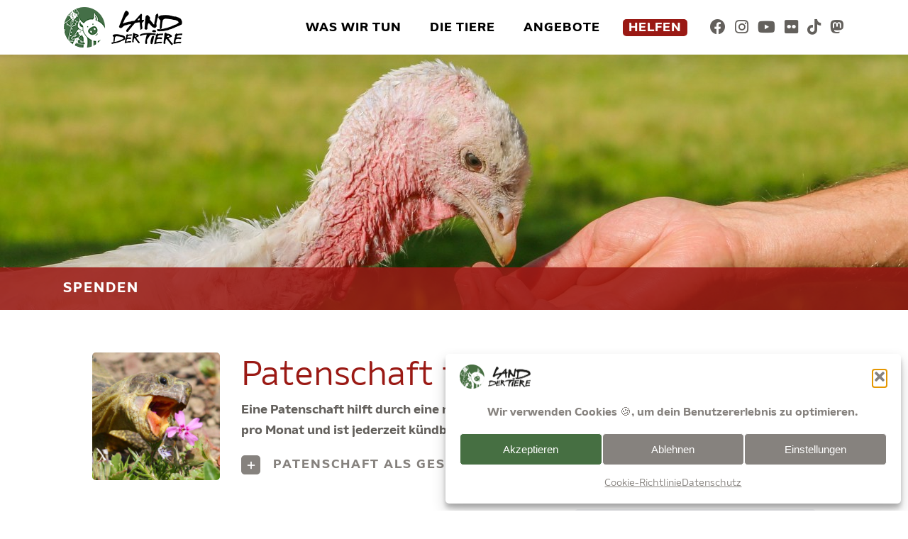

--- FILE ---
content_type: text/css
request_url: https://land-der-tiere.de/wp-content/themes/Avada-Child-Theme/style.css?ver=6.9
body_size: 13969
content:
/*
Theme Name: Avada Child
Description: Child theme for Avada theme
Author: ThemeFusion
Author URI: https://theme-fusion.com
Template: Avada
Version: 1.0.0
Text Domain:  Avada
*/


/* Schrift Import */

@font-face 
{
	font-family: 'Amino-Regular';
	src: url('/wp-content/themes/Avada-Child-Theme/webfonts/33B58A_0_0.eot');
	src: url('/wp-content/themes/Avada-Child-Theme/webfonts/33B58A_0_0.eot?#iefix') format('embedded-opentype'),url('/wp-content/themes/Avada-Child-Theme/webfonts/33B58A_0_0.ttf') format('truetype');
}
@font-face
{
	font-family: 'Amino-Italic';
	src: url('/wp-content/themes/Avada-Child-Theme/webfonts/33B58A_1_0.eot');
	src: url('/wp-content/themes/Avada-Child-Theme/webfonts/33B58A_1_0.eot?#iefix') format('embedded-opentype'),url('/wp-content/themes/Avada-Child-Theme/webfonts/33B58A_1_0.ttf') format('truetype');
}
@font-face 
{
	font-family: 'Amino-Black';
	src: url('/wp-content/themes/Avada-Child-Theme/webfonts/33B58A_2_0.eot');
	src: url('/wp-content/themes/Avada-Child-Theme/webfonts/33B58A_2_0.eot?#iefix') format('embedded-opentype'),url('/wp-content/themes/Avada-Child-Theme/webfonts/33B58A_2_0.ttf') format('truetype');
}
@font-face 
{
	font-family: 'Amino-Bold';
	src: url('/wp-content/themes/Avada-Child-Theme/webfonts/352A65_0_0.eot');
	src: url('/wp-content/themes/Avada-Child-Theme/webfonts/352A65_0_0.eot?#iefix') format('embedded-opentype'),url('/wp-content/themes/Avada-Child-Theme/webfonts/352A65_0_0.ttf') format('truetype');
}
@font-face 
{	
	font-family: 'Amino-BoldItalic';
	src: url('/wp-content/themes/Avada-Child-Theme/webfonts/352A65_1_0.eot');
	src: url('/wp-content/themes/Avada-Child-Theme/webfonts/352A65_1_0.eot?#iefix') format('embedded-opentype'),url('/wp-content/themes/Avada-Child-Theme/webfonts/352A65_1_0.ttf') format('truetype');
}
@font-face 
{
	font-family: 'Amino-BlackItalic';
	src: url('/wp-content/themes/Avada-Child-Theme/webfonts/352A65_2_0.eot');
	src: url('/wp-content/themes/Avada-Child-Theme/webfonts/352A65_2_0.eot?#iefix') format('embedded-opentype'),url('/wp-content/themes/Avada-Child-Theme/webfonts/352A65_2_0.ttf') format('truetype');
}


/*****************************************************************************/
/*                            Textelemente                                   */
/*****************************************************************************/
/* Textfarbe: #86827e  etwas dunkler: #63605c */
/*****************************************************************************/
/* Selektoren:
   https://wiki.selfhtml.org/wiki/CSS/Selektoren/Kombinator/Kindselektor
     + direkter Nachbar: muss unmittelbar folgen
     > Hier wird die Hierarchie beachtet, es muss aber nicht zwingend direkter Nachbar sein.
     . [mit Leerzeichen] muss nur in allen aufgef. Klassen enthalten sein (Reihenfolge egal)
*/
/*****************************************************************************/

h1 {color:#fff;font-size:64px;line-height:80px;font-family: 'Amino-Regular' !important;}
h2 {color:#000;font-size:24px;line-height:36px;font-family: 'Amino-Regular' !important;}
h3 {color:#63605c !important;font-size:24px !important; font-family: 'Amino-Regular' !important;margin:0 0 12px 0 !important;line-height:30px !important;}
h4 {color:#63605c !important;font-size:20px !important; font-family: 'Amino-Regular' !important;margin:0 0 12px 0 !important;line-height:24px !important;}
h5 {}
h6 {}


/* Size 48px */
#about h2, .fourty-eight, .fourty-eight h2, .fourty-eight h3 {font-size:48px !important;}

@media (max-width:450px) {
	#about h2, .fourty-eight h2, .fourty-eight h3 {font-size:36px !important;line-height:48px !important;}
}

/* Size 44px */
.fourty-four, .fourty-four h1, .fourty-four h2, .fourty-four h3 {font-size:44px !important;}

/* Size 24px */
.twenty-four-pixel, .twenty-four-pixel h2 {font-size:24px !important;}

/* Laufweite gesperrt */
p.overline, a.feature-more-link, a.featured-image-more-link, #startseite-recent-posts3 .fusion-column .recent-posts-content p:last-child a::before, a.about-more-link
{
	letter-spacing:2px;
}
.feature-more-link, .featured-image-more-link
{
	text-decoration: none !important;
}

/* Fließtext Size 18px  #86827e etwas dunkler: #63605c */
p
{
	font-family: 'Amino-Regular' !important;
	color:#63605c;
	font-size:18px;
	margin-bottom:12px;
}
.post-content p
{
    margin-top: 0;
    margin-bottom: 10px !important;
 	line-height: 1.66 !important;
}
@media (max-width:567px)
{
	.post-content p { line-height: 1.5 !important;}
	/* Zeilenabstand auf kleinen Geraeten geringer */
}
a 
{
	font-family: 'Amino-Regular' /*!important*/;
	/*text-decoration: none;*/
}
.post-content a
{
	color:#466f42;
	text-decoration: underline;
}
.post-content a:hover
{
	text-decoration: none;
}

/* Amino Regular Items */

.author span.company-name span, .fusion-megamenu-title, .fusion-megamenu-wrapper .fusion-megamenu-submenu .sub-menu a, .fusion-copyright-notice > div {font-family: 'Amino-Regular' !important;}

/* Amino Bold Items */

.about-more-link, a.feature-more-link, a.featured-image-more-link, #startseite-recent-posts3 .fusion-column .recent-posts-content p:last-child a::before, #startseite-recent-posts3 .recent-posts-content h4 a,  
a.about-more-link, a.about-more-link:after, /*#green-button .fusion-button-text,*/ .author span.company-name, .fusion-footer-widget-area h4.widget-title, a.content-button2z span, #wrapper #main .fusion-post-content > .blog-shortcode-post-title, 
.megamenu-custom-container h6
{
    font-family: Amino-Bold !important;
}

/* Slider Revolution Font: Anpassung 09.2021 LK */
.rs-layer {
    font-family: Amino-Bold !important;
    font-weight: 400 !important;
}

#armino-bold p, #armino-bold p > a {font-family: Amino-Bold !important;}
#Amino-Bold p, #Amino-Bold p > a {font-family: Amino-Bold !important;}
.Amino-Bold p, .Amino-Bold p > a {font-family: Amino-Bold !important;}

/* Amino Bold Items FESTGESTELLT */

p.overline {font-family: Amino-Bold !important;}

.Amino-Bold, .Amino-Bold h2, .Amino-Bold h3, .Amino-Bold h4 {font-family: Amino-Bold !important;}
.amino-bold, .amino-bold p, .amino-bold h2, .amino-bold h3, .amino-bold h4 {font-family: Amino-Bold !important;}
.bold-headline, .boldheadline h1, .boldheadline h2, .boldheadline h3, .boldheadline h4, .boldheadline h5, .boldheadline h6 {font-family: Amino-Bold !important;}
.Amino-BoldItalic { font-family: Amino-BoldItalic; }
.Amino-BlackItalic { font-family: Amino-BlackItalic; }
.Amino-Italic, .Amino-Italic p, .Amino-Italic h2, .Amino-Italic h3 { font-family: Amino-Italic !important;}

/* Border Radius */

.color-container, ul.slides li a {border-radius:5px !important;}
.fusion-blog-layout-grid, .fusion-post-grid, .fusion-post-wrapper {border-radius:5px !important;}

/* Farben */

.chromgruen, .chromgruen a, .chromgruen a:hover, .chromgruen h1, .chromgruen h2, .chromgruen h3, .chromgruen h4, .chromgruen h5, .chromgruen h6
{
	color:#466f42 !important;
}
.petrol, .petrol a, .petrol a:hover, .petrol h1, .petrol h2, .petrol h3, .petrol h4, .petrol h5, .petrol h6
{
	color:#007583 !important;
}
.violet, .violet a, .violet a:hover, .violet h1, .violet h2, .violet h3, .violet h4, .violet h5, .violet h6 
{
	color:#601d5a !important;
}
.rubinrot, .rubinrot a, .rubinrot a:hover, .rubinrot h1, .rubinrot h2, .rubinrot h3, .rubinrot h4, .rubinrot h5, .rubinrot h6
{
	color:#9a1914 !important;
}
.enzianblau, .enzianblau a, .enzianblau a:hover, .enzianblau h2, .enzianblau h3, .enzianblau h4, .enzianblau h5, .enzianblau h6
{
	color:#005388 !important;
}

/* link underlines */

.chromgruen a, .petrol a, .violet a, .rubinrot a, .enzianblau a
{
	text-decoration:underline !important;
}
.chromgruen a:hover, .petrol a:hover, .violet a:hover, .rubinrot a:hover, .enzianblau a:hover 
{
	text-decoration:none !important;
}

/* weitere Farbendefinitionen */

.lichtgrau {color:#ece7e2;}
.beigegrau {color:#e2dad3;}
.anthrazit, .anthrazit h2, .anthrazit h3, .anthrazit h4, .anthrazit h5, .anthrazit h6 {color:#86827e !important;}
.white-font, .white-font .fusion-text p, .white-font h1, .white-font h2, .white-font h3, .white-font h4, .white-font h5, .white-font h6 {color:#fff !important;}
.pink, .pink h1, .pink h2, .pink h3, .pink h4, .pink h5, .pink h6 {color:#ee76ab !important;}

.chromgruen-bg, .fusion-button.chromgruen-bg {background-color:#466f42 !important;}
.khaki-bg, .fusion-button.khaki-bg{background-color:#7a7d49 !important;}
.petrol-bg, .fusion-button.petrol-bg {background-color:#007583 !important;}
.lichtgrau-bg, .fusion-button.lichtgrau-bg {background-color:#ece7e2 !important;}
.beige-bg, .fusion-button.beige-bg  {background-color:#e2dad3 !important;}
.enzianblau-bg, .fusion-button.enzianblau-bg {background-color:#005388 !important;}
.pink-bg, .fusion-button.pink-bg {background-color:#ee76ab !important;}
.violet-bg, .fusion-button.violet-bg {background-color:#601d5a !important;}
.rubinrot-bg, .fusion-button.rubinrot-bg {background-color:#9a1914 !important;}

/* Container Margin / Padding Bottom 40/60 */

.padding40 {padding:40px !important;}
.padding60 {padding:60px !important;}
@media (max-width:567px) {
	.padding60, .padding40, .margin60 {padding:30px !important;}
}
.margin60 {margin-bottom:60px !important;}
.color-container {margin-bottom:60px !important;}
@media (min-width:801px) {
	.color-container .fusion-layout-column {margin-bottom:0 !important;}
}

/* fuer Textkasten mit Padding und Hintergrundfarbe (um etwas hervorzuheben) */
.lichtgrau-bg-kasten {
    background-color: #ece7e2 !important;
    padding: 20px 20px 20px 20px !important;
    margin: 10px 0px 10px 0px !important;
    border-radius: 5px !important;
}

/* Spendenseiten-Listenpunkte rechte Seite */
#liste-spendenseite ul
{
	padding:0px 0px 0px 5px !important;margin:0 0 20px 10px !important;list-style-image:url("/wp-content/uploads/2023/11/rubinrechteck2.png");
}
#liste-spendenseite li
{
	margin-top:12px !important;
}
/* Spendenseiten-Listenpunkte "Patenschaft als Geschenk"-Toggle */
#liste-spendenseite-toggle ul
{
	padding:0px 0px 0px 15px !important;margin:0 0 0 10px !important;list-style-image:url("/wp-content/uploads/2023/11/rubinrechteck2.png");
}
#liste-spendenseite-toggle li
{
	margin-top:0px !important;
}


/*****************************************************************************/
/*                                HEADER                                     */
/*****************************************************************************/
.fusion-header
{
	/*height: 119px;*/
}

header.fusion-is-sticky, .fusion-header-sticky-height
{
	/*height:65px !important;*/
	/*border-bottom:5px solid #ece7e2 !important;*/
}

/* sticky-menu-hoehe*/
.fusion-sticky-menu .fusion-menu .menu-item .fusion-bar-highlight
{
	height: 65px;/*!important;*/
	line-height: 65px;
}
/* Untereintraege hohe: */
.fusion-sticky-menu .fusion-menu .menu-item  .sub-menu .menu-item .fusion-bar-highlight
{
	height: 30px; /*!important;*/
	line-height: 30px;/* !important;*/
}

/* Logo zentrieren */
.fusion-logo
{
    margin-top: 10px !important;
}
/* sticky logo ist kleiner, deshalb noch was dazu */
.fusion-sticky-logo
{
	margin-top: 2px !important;
}

	
/* Mobile header */

@media all 
{
    .fusion-mobile-menu-icons a, .fusion-mobile-menu-icons a::after, .fusion-mobile-menu-icons a::before 
	{
       /* color:#466f42 !important;line-height:40px; */
    }
}

/* Navigation Desktop Version */
.fusion-main-menu 
{
    /*float: left !important;*/
    /*margin-left: 0px;*/ /* abstand zwischen logo und menu*/
}


/* Schrifttyp Menue, ausgewaehlt*/
.fusion-body .fusion-main-menu .current-menu-ancestor > a,
.fusion-body .fusion-main-menu .current-menu-item > a,
.fusion-body .fusion-main-menu .current-menu-item:not(.fusion-main-menu-cart) > a:before,
.fusion-body .fusion-main-menu .current-menu-parent > a,
.fusion-body .fusion-main-menu .current_page_item > a 
{
	font-family: Amino-Bold !important;
}

/* Schrifttyp Menue oben Hauptpunkte, nicht ausgewaehlt*/
.fusion-main-menu > ul > li > a, .side-nav li a 
{
	font-family: Amino-Bold !important;  /* Amino-Bold  Amino-Regular  */
	text-transform:uppercase;
}

/* Hintergrundfarbe fuer aktiverte Hauptmenuepunkte: */
.fusion-main-menu > ul > li > a .menu-text
{
	padding-top: 3px  !important;
	padding-bottom: 3px !important;
	padding-left: 8px !important;
	padding-right: 8px; /*!important;*/
	border-radius: 5px !important;
}
.fusion-body .fusion-main-menu .current-menu-ancestor > a .menu-text,
.fusion-main-menu > ul > li > a:hover .menu-text
{
	color: #ffffff; /* weise schrift */
}
.mainmenu-i1.current-menu-ancestor > a .menu-text,
.mainmenu-i1 a:hover .menu-text
{
	background-color: #466f42; /* chromgruen */
}
.mainmenu-i2.current-menu-ancestor > a .menu-text,
.mainmenu-i2 a:hover .menu-text
{
	background-color: #007583; /* petrol */
}
.mainmenu-i3.current-menu-ancestor > a .menu-text,
.mainmenu-i3 a:hover .menu-text
{
	background-color: #601d5a; /* violet */
}
.mainmenu-i4.current-menu-ancestor > a .menu-text,
.mainmenu-i4 a:hover .menu-text
{
	background-color: #9a1914; /* rubinrot */
}

/* schmale farbige Balken ueber den Submenüs: */
.mainmenu-i1 .sub-menu,
.mainmenu-i1 .fusion-megamenu-holder 
{
	border-top: 5px solid #466f42 !important; /* grundfarbe gruen*/
}
.mainmenu-i2 .sub-menu,
.mainmenu-i2 .fusion-megamenu-holder
{
	border-top: 5px solid #007583 !important; /* petrol */
}
.mainmenu-i3 .sub-menu
{
	border-top: 5px solid #601d5a !important; /* violet */
}
.mainmenu-i4 .sub-menu
{
	border-top: 5px solid #9a1914 !important; /* rubinrot */
}
.fusion-mobile-nav-holder .mainmenu-i1 .sub-menu,
.fusion-mobile-nav-holder .mainmenu-i2 .sub-menu,
.fusion-mobile-nav-holder .mainmenu-i3 .sub-menu,
.fusion-mobile-nav-holder .mainmenu-i4 .sub-menu,
.fusion-mobile-nav-holder .mainmenu-i1 .fusion-megamenu-holder,
.fusion-mobile-nav-holder .mainmenu-i2 .fusion-megamenu-holder,
.fusion-mobile-nav-holder .mainmenu-i3 .fusion-megamenu-holder,
.fusion-mobile-nav-holder .mainmenu-i4 .fusion-megamenu-holder
{
	border-top: 0px !important;
}
.fusion-mobile-nav-holder .menu-text
{
	background-color: transparent !important;
}
.fusion-main-menu .sub-menu li:last-child a:hover {
  border-bottom-left-radius: 5px !important;
  border-bottom-right-radius: 5px !important;
}
.avada-menu-highlight-style-bar .fusion-main-menu .sub-menu ul, .avada-menu-highlight-style-bottombar .fusion-main-menu .sub-menu ul {
  border-top-right-radius: 5px !important;
  border-bottom-left-radius: 0px !important;
}
.fusion-main-menu .sub-menu {
	/*border-top: 5px solid #466f42 !important; /* grundfarbe gruen*/
}

@media only screen and (max-width: 1020px) {
	.fusion-mobile-menu-design-modern.fusion-header-v1 .fusion-mobile-nav-holder, .fusion-mobile-menu-design-modern.fusion-header-v2 .fusion-mobile-nav-holder, .fusion-mobile-menu-design-modern.fusion-header-v3 .fusion-mobile-nav-holder, .fusion-mobile-menu-design-modern.fusion-header-v4 .fusion-mobile-nav-holder, .fusion-mobile-menu-design-modern.fusion-header-v5 .fusion-mobile-nav-holder, .fusion-mobile-menu-design-modern.fusion-header-v7 .fusion-mobile-nav-holder 
	{
		padding-top:10px !important;
	}
	.fusion-logo img
	{
		margin-top: 0px ;
	}
}
.fusion-mobile-nav-item a, .fusion-mobile-nav-holder > ul > li.fusion-mobile-nav-item > a 
{
	font-size:18px !important;
	font-family: Amino-Regular;
	line-height:50px;
}

.fusion-mobile-nav-item a 
{
	line-height:50px !important;
}

.fusion-is-sticky .fusion-main-menu > ul > li 
{
    /*padding-right: 25px*/ /*!important*/;
}

.fusion-sticky-shadow
{ 
	box-shadow:  0 10px 20px rgba(0,0,0,.117647) !important;
	/*height: 65px !important;*/
	/*border-bottom:5px solid #ece7e2 !important;*/ 
}

.fusion-mobile-nav-item a {/*border-bottom:1px solid #e2dad3 !important;*/}

.fusion-mobile-menu-text-align-left li.fusion-mobile-nav-item li a:before 
{
    content: "" !important;
    margin-right: 0px !important;
}

.fusion-mobile-menu-text-align-left li.fusion-mobile-nav-item li a span,
.fusion-mobile-menu-text-align-left li.fusion-mobile-nav-item a
{
	font-family: 'Amino-Italic';
}

.fusion-mobile-menu-text-align-left li.fusion-mobile-nav-item li a
{
	background-color:#fff;border-bottom:1px solid #ece7e2 !important;
}

/* fette Schrift für selektierte Untermenüpunkte im mobilen Menü: */
.fusion-mobile-menu-text-align-left > ul > li > ul > .fusion-mobile-current-nav-item  > a,
.fusion-mobile-menu-text-align-left > ul > li > ul > li > ul > .fusion-mobile-current-nav-item  > a > span,
.mainmenu-i1 > ul > .fusion-mobile-current-nav-item  > a span,
.mainmenu-i3 > ul > .fusion-mobile-current-nav-item  > a span,
.mainmenu-i4 > ul > .fusion-mobile-current-nav-item  > a span
{
	font-family: 'Amino-BoldItalic' !important;	
}

.fusion-main-menu .sub-menu ul {top:-5px !important;}
/*.fusion-main-menu .sub-menu, .fusion-main-menu .fusion-megamenu-holder {margin-top:5px !important;}*/

.fusion-mobile-menu-design-modern .fusion-mobile-menu-text-align-left li.fusion-mobile-nav-item li li a {
	padding-left: 75px !important;
    padding-top: 0px !important;
    padding-bottom: 0px !important;
    background-color: #ece7e2;
    border-bottom: 1px solid #e2dad3 !important;
}

.fusion-main-menu .fusion-dropdown-menu .sub-menu li a {border-bottom:none !important;}

.sub-menu {
    border-radius: 0px 0px 5px 5px !important;
}

.fusion-megamenu-icon
{
	color: #63605c;
	padding-right: 0px !important;
	padding-left: 0px !important;
	font-size: 22px !important;
}
.fusion-megamenu-icon a:hover
{
	color: #466f42 !important;
}

.fusion-icon-only-link
{
/*	padding-left: 25px !important;
    padding-right: 10px !important;*/
}

.social_icon_menu_first
{
	padding-left: 8px !important;
    padding-right: 12px !important;
}

.social_icon_menu 
{
 	padding-right: 12px !important;
}
.social_icon_menu .menu-text,
.social_icon_menu_first .menu-text,
.social_icon_menu_last .menu-text
{
	display: none;
}

.fusion-mobile-nav-item.social_icon_menu_last
{
	padding-right: 0px !important;
}

.fusion-mobile-nav-item.social_icon_menu_first,
.fusion-mobile-nav-item.social_icon_menu_last,
.fusion-mobile-nav-item.social_icon_menu 
{
	visibility: hidden;
	height: 0px !important;
}


/*.fusion-is-sticky .fusion-main-menu > ul > li  */
/*.fusion-main-menu > ul > li .fusion-megamenu-icon {padding-right: 5px !important;}*/

/*****************************************************************************/
/*                               MEGA MENU                                   */
/*****************************************************************************/
/*.fusion-main-menu ul li{
	padding-right: 0px !important;
}
.fusion-main-menu ul #menu-item-17 .menu-text
{
padding-right: 20px;
padding-left: 20px;
border-right: 1px solid #000;
}
.fusion-main-menu ul #menu-item-11978 .menu-text
{
padding-right: 20px;
padding-left: 20px;
border-right: 1px solid #000;
}
.fusion-main-menu #menu-item-11980 .menu-text
{
padding-right: 20px;
padding-left: 20px;
border-right: 1px solid #000;
}
.fusion-main-menu #menu-item-20 .menu-text
{
padding-right: 20px;
padding-left: 20px;
border-right: 1px solid #000;
}*/

/*
#menu-item-11978 > a:hover, #menu-item-11978 > a:active, #menu-item-11978.current-menu-ancestor > a {border-color:#007583 !important;}
#menu-item-11978.current-menu-ancestor > a {border-color:#007583 !important;} 
*/

/* Position des gesamten mega-menus: */
.fusion-megamenu-holder
{
	background-color:none !important;
}
.fusion-megamenu-wrapper .fusion-megamenu-submenu 
{
	padding:0 !important;
	border-right:0px solid #fff !important;
}
/*.fusion-megamenu-title {background-color:#fff !important;font-size:18px !important;}*/
.fusion-megamenu-wrapper .fusion-megamenu-submenu .sub-menu a, .fusion-megamenu-title 
{
	padding:7px 20px !important;
}
.fusion-megamenu-wrapper .fusion-megamenu-submenu .sub-menu a {}
.fusion-main-menu .sub-menu li
{
	border-bottom:1px solid #e2dad3 !important;
}
.fusion-main-menu .sub-menu li:last-child
{
	border-bottom:0px !important;
}
.fusion-megamenu-bullet
{
	display:none !important;
}
.fusion-megamenu-holder.lazyloaded {
    border-bottom-left-radius: 5px !important;
  	border-bottom-right-radius: 5px !important;
}


/* Spalte */
.fusion-megamenu-wrapper .fusion-megamenu-submenu .sub-menu
{
	background-color:#ece7e2 !important;
	padding:0 !important;
	border-top:transparent !important;
}

/* Background 2. Spalte */
.fusion-megamenu-wrapper .fusion-megamenu-submenu:nth-child(2)
{
	background-color:#f9f8f6 !important;
}
.fusion-megamenu-wrapper .fusion-megamenu-submenu:nth-child(2) .fusion-megamenu-widgets-container, .fusion-megamenu-wrapper .fusion-megamenu-submenu:nth-child(3) .fusion-megamenu-widgets-container
{
	padding:0px !important;
	margin:0px !important;
}

.fusion-megamenu-wrapper .fusion-megamenu-submenu > a
{
	padding: 14px 40px !important;
	font-family: Amino-Regular !important;
	font-weight: normal !important;
}

.fusion-megamenu-wrapper .fusion-megamenu-submenu > a
{
	font-family: Amino-Bold !important;
	text-transform:uppercase !important;
	letter-spacing: 1px !important;
}
.fusion-megamenu-wrapper .fusion-megamenu-submenu:first-child > a
{
    border-bottom: 1px solid #e2dad3 !important;
}

/* der Mega-Menu Container für die beiden Einträge unter "Tiere": */
.megamenu-custom-container
{
	padding-top:22px;
	padding-right:40px;
	padding-left:40px;
	padding-bottom:20px;
}
.megamenu-custom-container img
{
	border-radius:5px !important;
	margin:0 !important;
	width:100%;
}
.megamenu-custom-container h6
{
	color:#007583 !important;
	font-size:24px !important;
	margin:20px 0 8px !important;
	font-weight: normal !important;
}
.megamenu-custom-container p 
{
	margin:0 !important;
}


/* nicht notwendig, wenn kein Balken ueber dem ausgewählten Eintrag erscheinen soll:*/
#menu-item-11980 > a:hover, #menu-item-11980 > a:active, #menu-item-11980.current-menu-ancestor > a, #menu-item-11980 .sub-menu 
{
	border-color:#601d5a !important; /* vorletzter Eintrag */
}
#menu-item-11980.current-menu-ancestor > a 
{
	border-color:#601d5a !important;
} 
#menu-item-20 > a:hover, #menu-item-20 > a:active, menu-item-20.current-menu-ancestor > a, #menu-item-20 .sub-menu
{
	border-color:#9a1914 !important; /* letzter Einttrag */
}
#mmenu-item-20.current-menu-ancestor > a 
{
	border-color:#9a1914 !important;
} 

/* Farbe für zweiten Eintrag "die Tiere" wird in .fusion-megamenu-holder definiert */



/*****************************************************************************/
/*                          CONTAINER STYLE                                  */
/*****************************************************************************/

#content-hidden {display: none;}

#content-whitebg > p {line-height:36px !important}
#content-whitebg h1 {font-size:48px !important;}
@media (max-width:567px) {
	#content-whitebg h1 {font-size:36px !important;}
}

#lichtgraubg .fusion-row, #lichtgraubg-blog .fusion-row
{
	background-color:#ece7e2 !important;
}

#lichtgraubg .fusion-builder-row-inner, #lichtgraubg-blog .fusion-builder-row-inner
{
    padding-left: 60px !important;
    padding-right: 60px !important;
    padding-top: 60px !important;
	padding-bottom: 60px !important;
}

#lichtgraubg h2, #lichtgraubg-blog h2
{
	font-size:36px !important;
	line-height:48px !important;
}

@media (max-width:567px) {
	#lichtgraubg h2, #lichtgraubg-blog h2
	{
		font-size:27px !important;
		line-height:32px !important;
	}
}

#lichtgraubg-nopadding .fusion-row 
{
	background-color:#ece7e2 !important;
}

#lichtgrau .content-img 
{
	margin-bottom:40px !important;
}

#lichtgraubg-nopadding .fusion-builder-row-inner 
{    
}

@media (min-width:801px)
{
	#lichtgraubg-nopadding .fusion-layout-column {margin-bottom:0px !important;}
}

.content-img {margin-bottom:40px;}


/*****************************************************************************/
/* Container mit grauem Hintergrund, Innenabstand 60px */
/* Seiten und Beitraege werden hier separat eingestellt */
/*****************************************************************************/

#lichtgraubg .fusion-builder-row
{
    padding-left: 60px !important;
    padding-right: 60px !important;
    padding-top: 60px !important;
	padding-bottom: 22px !important;
	border-radius: 5px !important;
}

/* beim blog die ecken oben nicht rund wegen headline-kasten */
#lichtgraubg-blog .fusion-builder-row
{
    padding-left: 60px !important;
    padding-right: 60px !important;
    padding-top: 40px !important;
	padding-bottom: 22px !important;
	border-radius: 0px 0px 5px 5px !important;
}

/* Blogüberschrift */
.entry-title.fusion-post-title
{
	font-size:36px !important;
	line-height:1.2 !important;
	max-width:1020;
	/*margin:0 auto 60px;*/
	/*neu: */
	margin:0px 0px 0px 0px;
	padding:40px 60px 0px 60px;
	background-color:#ece7e2 !important;
	border-radius: 5px 5px 0 0 !important;
	color:#466f42 !important; 
}
/* falls andere blogs anders sein sollen, so unterscheiden:	
.category-allgemein  h2 {}*/


@media (max-width:567px)
{
	#lichtgraubg .fusion-builder-row, #lichtgraubg-blog .fusion-builder-row
	{
	    padding:20px !important;
    }
	.fusion-post-title
	{
		padding-left: 20px !important;
		padding-right: 20px !important;
		padding-top: 20px !important;
		padding-bottom: 0px !important;
    }
	.entry-title.fusion-post-title {font-size:27px !important;}
}



/*****************************************************************************/
/*                     	 Slider Startseite                                   */
/*****************************************************************************/

.avada-skin-rev 
{
	border-top:transparent !important;
	border-bottom:transparent !important;
}
.tp-thumb-image 
{
	border-radius:5px!important;
}
.erinyen .tp-thumb.selected .tp-thumb-over, .erinyen .tp-thumb:hover .tp-thumb-over
{
	background-color:rgba(255, 255, 255,0.5) !important;
}
.tp-thumb-title 
{
	display:none !important;
}
.erinyen .tp-thumb-over /*Thumbs nicht dunkel machen: */
{
    background: none !important; /*rgba(0,0,0,0.25);*/
}
.tparrows 
{
    background: #000;
    background: rgba(0,0,0,0.5);
    width: 60px;
    height: 60px; 
}

.tp-leftarrow 
{
	border-top-right-radius:5px !important;
	border-bottom-right-radius:5px !important;
}

.tp-rightarrow 
{
	border-top-left-radius:5px !important;
	border-bottom-left-radius:5px !important;
}

.tparrows:before 
{
    font-size: 20px;
    color: #fff;
    line-height: 60px;
}

.tp-caption 
{
	font-family: 'Amino-Bold' !important;
	letter-spacing:2px !important;
}

.erinyen .tp-thumb-more:before {display:none !important;}


/*****************************************************************************/
/*                                Footer                                     */
/*****************************************************************************/

.fusion-footer-widget-area h4.widget-title 
{
	font-size:24px !important;
	margin-bottom:12px;
	line-height:30px!important;
	text-transform:none !important;
}
img.footer-anfahrt 
{
	border-radius:5px !important;
	border:1px solid #fff !important;
	margin-top:5px
}
@media (min-width:992px) 
{
	 img.footer-anfahrt
	 {
		max-width:200px;
		max-height:200px;
	}
}
.fusion-footer-widget-column 
{
	margin-bottom:12px !important;
	float: left !important;
}
.fusion-footer p 
{
	margin-top: 0 !important;
}
.fusion-footer .custom-html-widget a, .fusion-footer .widget_text a
{
	text-decoration:underline !important;
	margin-bottom:12px !important;
	color: #63605c;
}
.fusion-social-networks-wrapper > .fusion-social-network-icon { margin-left:6px !important; }

@media (max-width:1024px) 
{
	.fusion-social-networks {text-align:left !important}
	.fusion-footer section {margin-bottom:40px !important}
}

@media (max-width:799px) {
	footer .fusion-row .fusion-columns .fusion-column-last img {max-width:350px !important;
	}
}

@media (max-width:400px) {
	footer .fusion-row .fusion-columns .fusion-column-last img {max-width:320px !important;}
	
}

@media (max-width:340px) {
	footer .fusion-row .fusion-columns .fusion-column-last img {max-width:260px !important;}
	
}


/*****************************************************************************/
/* Footer 2 */
/*****************************************************************************/

.fusion-footer-copyright-area {height:60px;line-height:50px;}

.fusion-footer-copyright-area
{
    /*background-color: #86827e;*/
    border-color: none;
    border-top-width: 0px;
    padding-top: 5px;
    padding-bottom: 10px;
}

.fusion-social-links-footer {display:none !important;}
.fusion-copyright-notice {padding:0 !important;}



/*****************************************************************************/
/* Containerabstände jeweils nach unten/Footer nach oben */
/*****************************************************************************/

.fusion-page-title-bar {display:none !important;}

#sliders-container, #buttons-container, #about, #about2, #start-welcome, #header-img, #lichtgraubg, #lichtgraubg-blog, #lichtgraubg-nopadding, .fourty-padding, #zitat
{
	margin-bottom:60px !important;
}
#teasercontainer
{
	margin-bottom:20px !important;
}
.page-id-42 .fusion-footer
{
	margin-top:60px !important;
}


/********************************************************************************/
/* Featured Beitrag                                                             */
/* #start-welcome fuer Startseite und #featured-image fuer andere Seiten        */
/********************************************************************************/

#start-welcome-left .fusion-column-wrapper h1, #featured-image .fusion-column-wrapper h1 {font-size:48px !important;}

@media (max-width:450px) {
	#start-welcome-left .fusion-column-wrapper h1, #featured-image .fusion-column-wrapper h1 {font-size:36px !important;line-height:48px !important;}
}

#start-welcome-left, #start-welcome-right, #featured-image {margin-bottom:0 !important;}

#start-welcome-left .fusion-column-wrapper
{	
	min-height:650px !important; /*570?*/
	padding:0px 60px 60px 60px!important;
	color:#fff;
	border-radius: 5px;
	/*background:linear-gradient(rgba(0,0,0,0.1),rgba(0,0,0,0.1))*/
	/*background:linear-gradient(rgba(0,0,0,0.4),rgba(0,0,0,0.4))*/
	/*background:linear-gradient(rgba(0,0,0,0.5),rgba(0,0,0,0.5)),url(/wp-content/uploads/2017/12/feature-img-bg.jpg) !important;}*/
}
#featured-image .fusion-column-wrapper
{	
	min-height:650px !important;
	padding: 20px 60px 60px 60px !important;
	color:#fff;
	border-radius: 5px;
	background:linear-gradient(rgba(0,0,0,0.1),rgba(0,0,0,0.1))
	/*background:linear-gradient(rgba(0,0,0,0.4),rgba(0,0,0,0.4))*/
	/*background:linear-gradient(rgba(0,0,0,0.5),rgba(0,0,0,0.5)),url(/wp-content/uploads/2017/12/feature-img-bg.jpg) !important;}*/
}

@media (max-width:800px)
{
	#start-welcome-left .fusion-column-wrapper, #featured-image .fusion-column-wrapper
	{	
		min-height:500px !important;
	}
}

/* Border Radius Bild */
#start-welcome-left .fusion-column-inner-bg , #featured-image .fusion-column-inner-bg
{
	border-radius: 5px;
	margin-left:0px !important;
}

@media (max-width:1100px) /*featured post ist links angeheftet bei Tabletts*/
{
  @media (min-width:802px)
  {
	.start-welcome-class { padding-left: 0px !important;}
	#start-welcome-left .fusion-column-inner-bg, #start-welcome-left .fusion-column-wrapper,
	#featured-image .fusion-column-inner-bg, #featured-image .fusion-column-wrapper
	{
		border-bottom-left-radius: 5px;border-top-left-radius: 5px;
	}
  }
}

@media (max-width:800px)
{
#start-welcome-left .fusion-column-inner-bg, #featured-image .fusion-column-inner-bg
{
	border-bottom-left-radius: 5px;border-top-left-radius: 5px; margin-left:0px !important;
}
}
	
/* Featured Beitrag Schrift */
/* ------------------------ */

/* weiß (andere Seiten): */
#featured-image p, #featured-image a {color:#fff;}
p.overline {text-transform:uppercase;font-size:18px;margin-bottom:12px;}
#featured-image .fusion-title {margin-bottom:0 !important;}
#featured-image .fusion-column-wrapper h1 {color:#fff !important;line-height: 60px !important;margin-bottom:36px;}

/* weiß: */

#start-welcome-left p, #start-welcome-left a {color:#fff;}
p.overline {text-transform:uppercase;font-size:18px;margin-bottom:12px;}
#start-welcome-left .fusion-title {margin-bottom:0 !important; padding-top:0 !important;}
#start-welcome-left .fusion-column-wrapper h1 {color:#fff !important;line-height: 60px !important;margin-bottom:36px;}

/* dunkel/gruen: */
/*
#start-welcome-left p {color:#000; }
#start-welcome-left a {color:#466f42; }
p.overline {text-transform:uppercase;font-size:18px;margin-bottom:12px;}
#start-welcome-left .fusion-title {margin-bottom:0 !important;}
#start-welcome-left .fusion-column-wrapper h1 {color:#466f42 !important;line-height: 60px !important;margin-bottom:18px;}
*/
/* bei Bedarf noch font-family: Amino-Bold !important; bei p und a einfügen */

/* immer: */
@media (max-width:567px)
{
	#start-welcome-left .fusion-column-wrapper h1, #featured-image .fusion-column-wrapper h1, p.overline {line-height: 1.3 !important;}
	p.overline {margin-bottom:24px !important;}
}

/* Pfeil */
a.feature-more-link, a.featured-image-more-link {text-transform:uppercase; curser:pointer;}
a.feature-more-link:hover, a.featured-image-more-link:hover {color:#e2dbd4 !important;}
/* gruener Pfeil (andere Seiten): */
a.featured-image-more-link:after {content:url("/wp-content/uploads/2018/01/ldt_web-pfeil_18_3px_weiss.png");margin-left:11px;position: relative;top: 3px;cursor:pointer;}
/* weißer Pfeil: */
a.feature-more-link:after {content:url("/wp-content/uploads/2018/01/ldt_web-pfeil_18_3px_weiss.png");margin-left:11px;position: relative;top: 3px;cursor:pointer;}
/* gruener Pfeil: */
/*
a.feature-more-link:after {content:url("/wp-content/uploads/2018/03/ldt_web-pfeil_18_3px_chromoxidgruen.png");margin-left:11px;position: relative;top: 3px;cursor:pointer;}
*/
#start-welcome-left .fusion-text:nth-child(2) p {margin-bottom:18px !important;}
#featured-image .fusion-text:nth-child(2) p {margin-bottom:18px !important;}


@media (max-width:1070px) {
	#start-welcome-left .fusion-column-wrapper h1 {font-size:30px;line-height:1.2;}
	#featured-image .fusion-column-wrapper h1 {font-size:30px;line-height:1.2;}
	p.overline {font-size:16px;}
}

@media (max-width:890px) {
	#start-welcome-left .fusion-column-wrapper h1 {margin-bottom:20px !important;}
	#featured-image .fusion-column-wrapper h1 {margin-bottom:20px !important;}
	p.overline {}
	#start-welcome-left .fusion-column-wrapper p {font-size:16px !important;}
	#featured-image .fusion-column-wrapper p {font-size:16px !important;}
}

@media (max-width:800px) {
	#start-welcome-right {margin-top:40px !important;}
	#start-welcome-left .fusion-column-wrapper h1 {font-size:40px;line-height:1.2;}
	#featured-image .fusion-column-wrapper h1 {font-size:40px;line-height:1.2;}
	p.overline {font-size:18px;}
	#start-welcome-left .fusion-column-wrapper h1 {margin-bottom:36px !important;}
	#featured-image .fusion-column-wrapper h1 {margin-bottom:36px !important;}
	#start-welcome-left .fusion-column-wrapper p {font-size:18px !important;}
	#featured-image .fusion-column-wrapper p {font-size:18px !important;}
}

@media (max-width:567px) 
{
	#start-welcome-right {margin-top:40px !important;}
	#start-welcome-left .fusion-column-wrapper h1 {font-size:25px;line-height:1.2;}
	#featured-image .fusion-column-wrapper h1 {font-size:25px;line-height:1.2;}
	p.overline {font-size:16px;}
	#start-welcome-left .fusion-column-wrapper h1 {margin-bottom:16px !important;}
	#featured-image .fusion-column-wrapper h1 {margin-bottom:16px !important;}
	#start-welcome-left .fusion-column-wrapper p {font-size:16px !important;}
	#featured-image .fusion-column-wrapper p {font-size:16px !important;}
	/* #start-welcome-left {max-height: 667px;} */
	#start-welcome-left .fusion-column-wrapper {padding:25px !important;}
	#featured-image .fusion-column-wrapper {padding:25px !important;}
}
	

/* Aktuelles Beiträge (3 Aktuellsten) */
/* ---------------------------------- */

#start-welcome-right h2, #start-welcome-right h2 a
{
	color:#466f42 !important;
	font-size:30px !important;
	line-height:30px !important;
	margin-bottom:0 !important;
	text-decoration: none;
}

#startseite-recent-posts3 {margin-bottom:0 !important;}
#startseite-recent-posts3 .slides {max-width:175px;max-height:175px;border-radius:5px !important;}
#startseite-recent-posts3 .fusion-flexslider {float:left;}
#startseite-recent-posts3 .fusion-columns .fusion-column {margin-top:32px !important; /*32px?*/}
#startseite-recent-posts3 .fusion-columns .fusion-column .fusion-flexslider {margin:0 25px 0 0 !important;}

@media (max-width:800px) {
	#startseite-recent-posts3 .fusion-columns .fusion-column .fusion-flexslider {margin-bottom:0px !important;}
	#startseite-recent-posts3 .fusion-columns .fusion-column {margin-top:20px !important;}
}

@media (max-width:450px) {
	#startseite-recent-posts3 .fusion-columns .fusion-column .fusion-flexslider {margin-bottom:25px !important;margin-right:0px !important;}
}


/* startseite: aktuelle posts teaser: */

#startseite-recent-posts3 .recent-posts-content h4 a 
{
	color:/*#63605c*/#86827e !important;
	word-wrap:break-word;
	line-height:1.2 !important;
}
#startseite-recent-posts3 .recent-posts-content h4 a:hover 
{
	color:#466f42 !important;
}

#startseite-recent-posts3 .recent-posts-content p 
{
	line-height:24px !important;
	margin-bottom:12px !important;
}

#startseite-recent-posts3 .fusion-column .recent-posts-content p:last-child a::before
{
	content:"\A MEHR";
	white-space:pre;
	color:#86827e !important;
	position: relative !important;
	top: 14px;
}
#startseite-recent-posts3 .fusion-column .recent-posts-content p:last-child a:hover::before 
{
	color:#466f42 !important;
}

#startseite-recent-posts3 .fusion-column .recent-posts-content p:last-child a 
{
	line-height: 0; 
	color: transparent;
}

/* mehr Pfeil */
#startseite-recent-posts3 .fusion-column .recent-posts-content p:last-child a:after 
{
	content:url("/wp-content/uploads/2018/03/ldt_web-pfeil_18_3px_anthrazit.png");
	position: relative;
 	top: 17px;
 	left: -13px;
  	cursor:pointer;
}
    	
#startseite-recent-posts3 .fusion-column .recent-posts-content p:last-child a:hover::after 
{
	content:url("/wp-content/uploads/2018/03/ldt_web-pfeil_18_3px_chromoxidgruen.png") !important;
}

p.meta {display:none;}

@media (max-width:450px) 
{
	#startseite-recent-posts3 .flex-active-slide 
	{
	}
	#startseite-recent-posts3 .fusion-flexslider 
	{
    	margin-left:0px !important;
    	margin-right:0px !important;
    	margin-top:0px !important;
    	margin-bottom:0px !important;
	}
	#startseite-recent-posts3 .recent-posts-content p 
	{
		font-size: 18px;
		line-height: 24px;
		margin-bottom: 12px;
	}
	#startseite-recent-posts3 .recent-posts-content h4, #startseite-recent-posts3 .recent-posts-content p 
	{
		margin-bottom: 5px !important;
	}
	#startseite-recent-posts3 .recent-posts-content p:first-child 
	{
		line-height: 0px !important;
		margin:0px !important;
	}
/*	#startseite-recent-posts3 .slides {display:none !important;} */
	#startseite-recent-posts3 .fusion-flexslider {float:none !important;}
	#startseite-recent-posts3 .slides
	{
		max-width:390px;
		max-height:390px;
		border-radius:5px !important;
	}
	#startseite-recent-posts3 > .fusion-columns > .fusion-column {min-height:520px !important;}
}


@media (max-width:400px) 
{
/* #startseite-recent-posts3 .slides {display:none !important;} */
/*#green-button .fusion-button-text, #green-button .fusion-column-wrapper a::after {
    font-size: 15px !important;
}*/
}

@media only screen and (max-width: 800px) 
{
	.fusion-columns .fusion-column:not(.fusion-column-last), .fusion-recent-posts 
	{
		margin-bottom:0 !important;
	}
}

/* Buttons */

.nested-content-right {display:table;}
.nested-content-right .fusion-column-wrapper {display:table-cell;}
.nested-content-right .fusion-column-wrapper .fusion-button-wrapper {vertical-align: bottom;}

.fusion-button.button-1, .fusion-button.button-2 {   
    height: 120px;
}


/*#green-button .fusion-column-wrapper a, a.green-button {width:100%;border-radius:5px !important;text-align:left;display:inline-block;line-height:102px;}
#green-button .fusion-column-wrapper a::after, .green-button::after {
	content: url(/wp-content/uploads/2018/01/ldt_web-pfeil_18_3px_weiss.png);
    color: #fff !important;
    background-color: #263921 !important;
    display: inline-block;
    line-height: 120px;
    width: 120px;
    height: 120px;
    text-align: center;
    position: absolute;
    top: 0;
    right: 0 !important;
    border-top-right-radius:5px;
    border-bottom-right-radius:5px;
    }
*/
.button-large {padding-left:20px !important;}
/*
@media (min-width:801px) {
	.fusion-builder-row #green-button {margin-bottom:0 !important;}
}
*/

@media (max-width:599px) {
	.fusion-button.button-1, .fusion-button.button-2 {height: 80px;}
/*	#green-button .fusion-column-wrapper a {line-height:62px;}
	#green-button .fusion-column-wrapper a::after {
		line-height: 90px;
    	width: 80px;
    	height: 80px;
    	text-align: center;
    }
    #green-button .fusion-button-text {font-size:14px !important;letter-spacing:1px !important}
*/
}

/* Farbneutrale Buttons Content */

.fusion-button-wrapper {margin-right: 0px !important;}
a.content-button2z
{
	width:100% !important;
	border-radius:5px !important;
	text-align:left;
	line-height:120px;
	height:120px;
	display:flex;
	align-items:center;
	text-decoration: none;
}
a.content-button2z span 
{
	font-size:18px;
	display: inline-block;
	white-space:normal;
	width:100%;
	line-height: normal;
	letter-spacing:2px !important;
	margin-right: 28%;
}
	
a.content-button2z::after 
{
	content: url(/wp-content/uploads/2018/01/ldt_web-pfeil_18_3px_weiss.png);
    color: #fff !important;
    display: inline-block;
    line-height: 120px;
    width: 120px;
    height: 120px;
    text-align: center;
    position: absolute;
    top: 0;
    right: 0 !important;
    border-top-right-radius:5px;
    border-bottom-right-radius:5px;
}
    
#buttons-container > .fusion-builder-row .fusion-layout-column.fusion-one-half:nth-child(2) {margin-bottom:0px !important;}

/* ein leerer Raum definierter Hoehe für die "absolute" Position des Patenschaftsbuttons */
.tier-image-button-separator  { height: /*2*/0px;}
.tier-intro-text-button-separator  { height: 10px;}
.tier-button-button-separator-10  { height: 10px;}
.tier-button-button-separator-20  { height: 10px;}

@media (min-width:801px) {
	#buttons-container > .fusion-builder-row .fusion-layout-column.fusion-one-half {margin-bottom:0px !important;}
	/*.container-bottom {position:absolute !important; bottom:15px;}*/
	/*.tier-image-button-separator  { height: 150px;}*/
	.tier-image-button-separator-intro  { height: 60px;}
	.tier-intro-text-button-separator  { height: 25px;}
/*	.tier-text-container  { padding-bottom: 0px !important; }
	.tier-image-container { padding-bottom: 130px !important; } */
}

@media (max-width:567px) {
	a.content-button2z span {font-size:16px !important;}
	a.content-button2z {line-height:80px;height:80px;}
	a.content-button2z::after {
		background-color: #263921 !important;
    	line-height: 80px;
    	width: 80px;
    	height: 80px;
    }
	.tier-image-button-separator-intro  {height: 45px;}
}

@media (max-width:335px) {
	a.content-button2z span {font-size:13px !important;}
	
}


/* Farben Button (hover) */

.fusion-button.chromgruen-bg:hover, .fusion-button.chromgruen-bg:after {background-color: #263921 !important;}
.fusion-button.khaki-bg:hover, .fusion-button.khaki-bg:after {background-color: #414024 !important;}
.fusion-button.petrol-bg:hover, .fusion-button.petrol-bg:after {background-color: #003c41 !important;} /*#013c42*/
.fusion-button.enzianblau-bg:hover, .fusion-button.enzianblau-bg:after {background-color: #002b44 !important;}
.fusion-button.pink-bg:hover, .fusion-button.pink-bg:after {background-color: #7e3c54 !important;}
.fusion-button.violet-bg:hover, .fusion-button.violet-bg:after {background-color: #330f2d !important;}
.fusion-button.rubinrot-bg:hover, .fusion-button.rubinrot-bg:after {background-color: #520d0a !important;}
/* nicht vorgesehen:
.fusion-button.lichtgrau-bg:hover, .fusion-button.lichtgrau-bg:after {background-color: #7d7670 !important;}
.fusion-button.beige-bg:hover, .fusion-button.beige-bg:after {background-color: #787069 !important;}
*/

/*    
@media (min-width:1150px) {
	a.green-button2z span {margin: 20px 0;}
}

@media (max-width:1149px) {
	a.green-button2z span {font-size:16px;margin: 18px 0;}
}

@media (max-width:1000px) {
	a.green-button2z span {font-size:15px !important;}
}
*/

/* Grüner Button neuer Versuch */

/*
.green-button-container {height:120px;display:table;}
.green-button-link {display:table-cell;vertical-align:middle;color:#fff;font-family: Amino-Bold !important;text-align:left;background-color:#466f42 !important;height:100%;font-size:18px !important;padding-left:20px;padding-right:20px;}
.green-button-link:hover {background-color: #263921 !important;color:#fff !important;}
.green-button-white-arrow18 {overflow:visible !important;}
.green-button-white-arrow18 a {background-color: #263921 !important;display: inline-block !important;line-height: 120px;width: 120px;height: 120px;}
.green-button-white-arrow18 a img {vertical-align:middle !important;}
*/

/* Spendenformularseiten-Container */

.spenden-container .fusion-row
{
	max-width:1020px !important;
	/*margin-top:15px !important;*/
}
.spenden-container .fusion-builder-column-2
{
	background-color:#f3f4f6 !important; /* grau wie im FB-Formular */
	/* background-color:#ece7e2 !important; */ /* LDT Lichtgrau */
	border-radius:5px !important; 
	/*margin-top:0px !important;*/
}
@media (min-width:568px)
{
	.spenden-container .fusion-builder-column-1 .fusion-column-wrapper,
	.spenden-container .fusion-builder-column-1 .fusion-content-layout-column
	{
		margin-left:0 !important;
	}
}



/* Über uns Container 1 grauer Hintergrund */

#about .imageframe-align-center span {
	border-bottom-right-radius: 0px !important;
	border-bottom-left-radius: 0px !important;
	border-top-right-radius: 5px !important;
	border-top-left-radius: 5px !important;
} 
#about, #about2 {margin-left:4%;margin-right:4%;}
#about .fusion-builder-row, #about2 .fusion-builder-row, .w1020 .fusion-row {max-width:1020px !important;}
#about .fusion-builder-row-inner {padding-left:60px !important;padding-right:60px !important;}
#about .fusion-column-wrapper {border-radius:5px;}
#about img, #about img:hover {border-bottom-right-radius: 0px;border-bottom-left-radius: 0px;border-top-right-radius:5px !important;border-top-left-radius:5px !important;}
#about .fusion-column-wrapper:hover, #about img:hover {border-top-right-radius:5px !important;border-top-left-radius:5px !important;}
#about .fusion-title {padding:60px 60px 36px 60px;margin:0 !important;}
#about .fusion-builder-row {}
#about-text-left p, #about-text-right p, a.about-more-link, a.about-more-link:after {line-height:36px;}
/*#about-text-left p {font-family: Amino-Bold !important;}*/
a.about-more-link {text-transform:uppercase;color:#86827e;text-decoration: none;}
a.about-more-link:hover {color:#466f42 !important;}
a.about-more-link:after {
	content: url(/wp-content/uploads/2018/03/ldt_web-pfeil_18_3px_anthrazit.png);
    margin-left: 11px;
    position: relative;
    top: 3px;
    cursor: pointer;}

@media (max-width:800px) {
	#about {padding-left: 0 !important;padding-right:0 !important;margin-left:0px !important;margin-right:0px !important;}
}

@media (max-width:567px) {
	#about h2 {font-size:36px !important;}
	#about .fusion-title {padding: 30px !important;}
	#about .fusion-builder-row-inner {padding-left:36px !important;padding-right:36px !important;}
}

/* Über uns Container 2 Bilder */

#blogseite-social-container

#about2 .imageframe-align-center {
	/*
	position: relative;
    display: inline-block;
    bottom: 0;
    left: 0;
    width: 100%;
    height: 100%;
    z-index: 10;
    */
    
}

#about2 .fusion-text, #teasercontainer .fusion-text, #blogseite-social-container .fusion-text {
	position: absolute;
    bottom: 0px;
    z-index: 100;
    background-color: rgba(0,0,0,0.5);
    width: 100% !important;
    height: 60px;
    cursor:pointer;
    border-bottom-left-radius: 5px;
    border-bottom-right-radius: 5px;
}

#about2 .fusion-text p, #teasercontainer .fusion-text p, #blogseite-social-container .fusion-text p {
	color: #fff !important;
    letter-spacing: 2px;
    text-transform: uppercase;
    line-height: 60px;
    margin-left: 20px;
    padding-top:15px !important; 
    margin-bottom:0 !important;
    font-family:Amino-Bold !important;
}

@media (min-width:801px) and (max-width:1024px) {
	#about2 .fusion-text, #teasercontainer .fusion-text, #blogseite-social-container .fusion-text {
		height: 40px;
	}
	#about2 .fusion-text p, #teasercontainer .fusion-text p, #blogseite-social-container .fusion-text p {
		line-height: 40px;
    }
}

@media (max-width:999px) {
	#about2 .fusion-text {max-width:500px;}
	#about2 .fusion-column-wrapper {display: flex;justify-content: center;}
}

@media (max-width:567px) {
	#about2 .fusion-text {	
    height: 40px;
	}
	#about2 .fusion-text p {
    line-height: 40px;
	}
}



/*****************************************************************************/
/*                          Testimonial Slider                               */
/*****************************************************************************/

.testimonial-container-class
{
	/*padding-bottom: 40px;*/
}

.fusion-testimonials.clean blockquote q 
{
	padding-left: 10px !important;
	padding-right: 10px !important;
	padding-top: 0px !important;
	padding-bottom: 0px !important;
}
/*.fusion-testimonials.clean
{
	margin-bottom: -80px !important;
}*/
#testimonial-startseite
{
	margin-bottom: -70px !important;
}
#testimonial-single
{
	margin-bottom: 0px !important;
}

/* Textformatierungen */
p.testimonal-quote
{
	font-size:36px !important;
	line-height:1.4 !important;
	font-family: 'Amino-Italic' !important;
	font-style:normal !important; 
	letter-spacing:0px !important; 
	color:#fff!important;
}
p.testimonal-text-p
{
	margin-top:15px !important; 
	margin-bottom:-15px !important; 
	margin-bottom:0px !important; 
	padding-bottom: 0px !important; 
	color:#fff!important;
}
.testimonal-author
{
	font-style: normal !important;
	font-family: Amino-Bold !important; 
	letter-spacing: 2px !important;
	text-transform: uppercase !important;
}
.testimonal-position
{
	font-style: normal !important; 
	font-family: Amino-Regular !important; 
	letter-spacing: 0px !important;
	text-transform: none !important;
}
.testimonal-more-link, a.testimonal-more-link, a.testimonal-more-link:after
{
	font-style: normal !important;
	font-family: Amino-Bold !important;
	letter-spacing:2px !important;
	text-transform:uppercase !important;
	/*color:#86827e !important;*/
	color:#fff!important;
	text-decoration: none;
}
a.testimonal-more-link:hover 
{
	/*color:#466f42 !important;*/
}
a.testimonal-more-link:after
{
	content: url(/wp-content/uploads/2018/01/ldt_web-pfeil_18_3px_weiss.png);
    margin-left: 11px;
    position: relative;
    top: 3px;
    cursor: pointer;
}

/* Testimonial Bild */
.testimonial-thumbnail img
{
	max-width:160px;
	margin-top:0px !important;
	margin-bottom:-15px !important;
	border-radius:80px  !important;
}

/* Testimonial Pagination */
.fusion-testimonials .testimonial-pagination
{
	position:relative;bottom:0px;/*top:45px;*/
	margin-top:21px !important;
}
.fusion-testimonials .testimonial-pagination a 
{
	/*color:#e2dbd4 !important;
	border: 1px solid #e2dbd4 !important;*/
	color:#e2dbd4;
	border: 1px solid #601d5a !important;
}
/*#fusion-testimonials-1 a, #fusion-testimonials-1 a:hover, */
#fusion-testimonials-1 .activeSlide
{
	/*border-color: #e2dbd4 !important;*/
	color:#601d5a !important;
	border-color: #601d5a !important;
	background-color: #601d5a !important;
}

/* Testimonial Aenderungen fuer kleinere Bildschirme */
@media (max-width:800px) 
{
	p.testimonal-quote {font-size:30px !important;line-height:36px;}
}
@media (max-width:450px)
{
	p.testimonal-quote {font-size:24px !important;line-height:30px;}
}


/*****************************************************************************/
/*                       Unterseite: Aktuelles                               */
/*****************************************************************************/

.blogseite-class 
{
    max-width:1020px !important; 
	vertical-align: middle !important;
}
.blogseite-class article .fusion-post-wrapper 
{
    background-color:#ece7e2 !important;
	border:1px solid #ece7e2 !important;
	border-radius:5px !important;
}
.blogseite-class h2 a, #wrapper #main .fusion-post-content > .blog-shortcode-post-title a 
{
    font-size:18px !important;
	line-height:24px;font-family:Amino-Bold !important;
	color:#466f42 !important;
	text-decoration: none !important;
}
/*.blogseite-class .fusion-post-content-container p 
{
    line-height:24px !important;
}*/

.blogseite-class article .fusion-post-content-container p:last-child a 
{
    line-height: 0; color: transparent;
}
.blogseite-class article .fusion-post-content-container p:last-child a:after 
{
	content:url("/wp-content/uploads/2018/03/ldt_web-pfeil_18_3px_anthrazit.png");
	position: relative;
   	top: 17px;
   	left: -14px;
    cursor:pointer;
    max-height:18px
}
.blogseite-class article .fusion-post-content-container p:last-child a:hover:after 
{
    content:url("/wp-content/uploads/2018/03/ldt_web-pfeil_18_3px_chromoxidgruen.png");
}
.blogseite-class article .fusion-post-content-container p:last-child a:before 
{
    font-family:Amino-Bold !important;
	letter-spacing:2px;
	content:"\A MEHR";
	white-space:pre;
	color:#86827e !important;
	position: relative !important;top: 14px;
	cursor:pointer
}
.blogseite-class article .fusion-post-content-container p:last-child a:hover:before 
{
    color:#466f42 !important;
}

.fusion-blog-layout-grid .fusion-post-wrapper .fusion-image-wrapper img 
{
    border-top-right-radius:5px !important;
    border-top-left-radius:5px !important;
}

/* Fullwidth 10% paddings */

#teasercontainer {padding:0 10% !important;}

@media (max-width:1100px) {
	#teasercontainer {padding:0 30px !important;}
} 


/*****************************************************************************/
/*                       Unterseite: Helfen                               */
/*****************************************************************************/

.helfen-class 
{
	max-width:1020px !important; 
	vertical-align: middle !important;
	border:1px solid #ece7e2 !important;
	border-radius:5px !important;
}
.helfen-class .fusion-column-wrapper .fusion-text a
{
	font-size:18px;
	line-height:24px;
	font-family:Amino-Bold !important;
	color:#9a1914 !important;
	letter-spacing:2px;
	text-decoration: none !important;
	text-transform: uppercase;
}
.helfen-class .fusion-column-wrapper .fusion-text h2
{
	font-size:18px;
	line-height:24px;
	font-family:Amino-Bold !important;
	color:#9a1914 !important;
	margin-bottom:6px;
}
.helfen-class .fusion-text p
{
	line-height:24px !important;
	font-family: 'Amino-Regular' !important;
	color:#63605c;
	font-size:18px;
}

.helfen-class .fusion-text
{
	padding: 20px !important;
	background-color:#ece7e2 !important;
}

/*.helfen-class .fusion-text a {line-height: 0; color: transparent;}*/
.helfen-class .fusion-text a:after {
		content:url("/wp-content/uploads/2018/03/ldt_web-pfeil_18_3px_chromoxidgruen.png");
		/* content:url("/wp-content/uploads/2018/01/ldt_web-pfeil_18_1px_anthrazit.png"); */
		position: relative;
   	 	top: 3px;
   	 	left: 4px;
    	cursor:pointer;
    	max-height:18px
    	}
/*.helfen-class .fusion-text a::before {font-family:Amino-Bold !important;letter-spacing:2px;content:"\A ";white-space:pre;color:#466f42 !important;position: relative !important;top: 14px;cursor:pointer}*/

.helfen-class img
{
	border-top-right-radius:5px !important;
	border-top-left-radius:5px !important;
}

.patenschaftsbild
{
	border-radius:5px !important;
	float: left !important;
	margin-right: 30px !important;
	margin-top: 0 !important;
	margin-bottom: 15px !important;
	margin-left: 0 !important;
	width: 180px !important;
	height: 180px !important; 
}
.haus1bild
{
	float: right !important;
	margin-left: 20px !important;
	margin-top: 15px !important;
	margin-bottom: 15px !important;
}

/* Fullwidth 10% paddings */
/*
#teasercontainer {padding:0 10% !important;}
@media (max-width:1100px) {
	#teasercontainer {padding:0 30px !important;}
} 
*/

/*****************************************************************************/
/* Unterseite: Termine Container */
/*****************************************************************************/

#lichtgraubg-nopadding .fusion-row, #lichtgraubg-nopadding .fusion-imageframe {border-top-left-radius:5px !important;border-bottom-left-radius:5px !important;}
#lichtgraubg-nopadding .fusion-row {border-radius:5px !important;}

.termine-container-class > h3.title-heading-left {font-size:24px !important;}

.termine-container-img-class { margin: 60px 0px 60px 60px !important;}

.termine-container-content-class h3.title-heading-left {font-size:24px !important;}
.termine-container-content-class .fusion-title {margin-bottom:8px !important;}
.termine-container-content-class p {line-height:24px !important;}

/*.termine-container-content-class {padding-top:40px !important; margin:0 !important;}*/
@media (min-width:801px) {
	.termine-container-content-class {/*padding-right:4% !important;*/}
}

@media (max-width:800px) {
	.termine-container-content-class {padding:0px !important;margin:0 !important;}
	div.termine table tr td.break-tabelle {width:100% !important;}
}

@media (max-width:567px) {
	.termine-container-content-class {padding:0px !important;margin:0 !important;}
	div.termine table tr td.break-tabelle {width:100% !important;}
}

div.termine {margin-bottom:12px;}
div.termine tr {padding:5px;}
div.termine table tr td, div.termine table tr td a {font-size:18px;font-family:'Amino-Bold' !important;}
div.termine table tr td a {color:#601d5a !important;text-decoration:underline !important;}
div.termine table tr td {padding:3px 8px!important;}

@media (max-width:800px) { 
	div.termine table tr td, div.termine table tr td a {font-size:18px;font-family:'Amino-Regular' !important;}
}
/*
div.termine p, div.termine span, div.termine a {font-family:'Amino-Bold' !important;}
div.termine > div {padding:2px 8px;height:24px;}
div.termine > div p {line-height:24px;}
div.termine a {color:#601d5a !important;text-decoration:underline !important;}

div.termine .datum, div.termine .event {display:table-cell;}
div.termine .datum {width:130px;}

@media (max-width:567px} {
	div.termine .datum, div.termine .event {display:inline !important;}
	div.termine .datum {width:200px !important;}
}
*/

.termine-toggle h4
{
	/*
	margin-top: 0px !important;
	margin-bottom: 0px !important;
	padding-top: 0px !important;
	padding-bottom: 0px !important;
	*/
}

.termine-toggle .fusion-toggle-no-divider:nth-child(odd)  {background-color:#e2dad3 !important;}
.termine-toggle .fusion-toggle-icon-wrapper,
.termine-toggle .toggle-content 
{padding-left: 10px !important;}

.termine-container-content-class .fusion-column-wrapper .fusion-column-content-centered .fusion-column-content .fusion-builder-row:nth-child(2n+1) .termine-spalte1 .fusion-column-wrapper, 
.termine-container-content-class .fusion-column-wrapper .fusion-column-content-centered .fusion-column-content .fusion-builder-row:nth-child(2n+1) .termine-spalte2 .fusion-column-wrapper
{background-color:#e2dad3 !important;}
.termine-spalte1 .fusion-column-wrapper .fusion-text p, .termine-spalte2 .fusion-column-wrapper .fusion-text p a {font-family:'Amino-Bold' !important;}
.termine-spalte1 .fusion-column-wrapper .fusion-text p, .termine-spalte2 .fusion-column-wrapper .fusion-text p {margin-bottom:0px !important;}
.termine-spalte2 .fusion-column-wrapper .fusion-text p a {color:#601d5a !important;text-decoration:underline !important;}
.termine-spalte1 .fusion-column-wrapper {padding-left:10px !important;padding-top:5px !important;padding-bottom:5px !important;}
.termine-spalte2 .fusion-column-wrapper {padding-right:10px !important;padding-top:5px !important;padding-bottom:5px !important;}

@media (max-width:800px) {
	.termine-spalte1, .termine-spalte2 {margin-bottom:0px !important;}
	.termine-spalte2 .fusion-column-wrapper {padding-left:10px !important;}
	#lichtgraubg-nopadding .fusion-row .fusion-two-third .fusion-column-wrapper, #lichtgraubg-nopadding .fusion-row .fusion-two-third .fusion-column-wrapper .fusion-column-content-centered {min-height:0 !important;}
}



/*****************************************************************************/
/*                 Unterseite: Das Areal Das Gelände                         */
/*****************************************************************************/

#areal-image-container-column .fusion-text {padding:30px 20px !important;}
#areal-image-container-column .fusion-text p {margin:0 !important;line-height:18px !important;}
#areal-image-container-column {border-radius:5px;}
#areal-image-container-column img {border-top-right-radius:5px;border-top-left-radius:5px;}
@media (max-width:1600px) 
{
	#areal-image-container
	{
		padding-right: 5% !important;
		padding-left: 5% !important;
	}
	@media (max-width:1400px) 
	{
		#areal-image-container
		{
			padding-right: 2% !important;
			padding-left: 2% !important;
		}
	}
}

/*****************************************************************************/
/*                        Unterseite: Über uns                               */
/*****************************************************************************/

#about-leader-container {margin-bottom:40px !important;}

@media (min-width:801px) {
	#about-leader .fusion-column-wrapper {max-width:360px;}
	#about-leader:nth-child(1) .fusion-column-wrapper:nth-child(1) {position:absolute;right:0;}
	#about-leader:nth-child(2) {margin-bottom:0px !important;}
}

#about-leader .fusion-text {padding-left:20px !important;padding-right:20px !important;padding-top:20px !important;padding-bottom:20px !important;}
#about-leader p.name {font-size:24px !important;}
#about-leader .fusion-text {background-color:#ece7e2 !important;border-bottom-left-radius:5px;border-bottom-right-radius:5px;}
#about-leader img {border-top-left-radius:5px;border-top-right-radius:5px;}
#about-leader .fusion-text p:nth-child(2) {margin-bottom:0px !important;}


/* Bild mit grauem Kasten unten allgemein (wie about leader nur Pos. nicht absolute) */

#img-bottom-block-container {margin-bottom:40px !important;}
#img-bottom-block-container > p {line-height:36px !important}
#img-bottom-block-container h1 {font-size:48px !important;}
@media (max-width:567px) {
	#img-bottom-block-container h1 {font-size:36px !important;}
}

@media (min-width:801px) {
	#img-bottom-block .fusion-column-wrapper {max-width:360px;}
}
#img-bottom-block .fusion-text {padding-left:20px !important;padding-right:20px !important;padding-top:20px !important;padding-bottom:20px !important;}
#img-bottom-block p.name {font-size:24px !important;}
#img-bottom-block .fusion-text {background-color:#ece7e2 !important;border-bottom-left-radius:5px;border-bottom-right-radius:5px;}
#img-bottom-block img {border-top-left-radius:5px;border-top-right-radius:5px;}
/*#img-bottom-block .fusion-text p:nth-child(2) {margin-bottom:0px !important;}*/



#zitat {padding-top:60px !important;padding-bottom:60px !important;padding-left:30px;padding-right:30px;}
#zitat-right p {color:#fff !important;}
#zitat-right p.Amino-Bold {margin-bottom:0px !important;margin-top:40px !important;}

@media (min-width:801px) {
	#zitat-left, #zitat-right {margin-bottom:0px !important;}
}

#zitat-right {margin-bottom:0px !important;}

@media (max-width:800px) {
	#zitat-right .fusion-column-wrapper, #zitat-right .fusion-column-wrapper .fusion-column-content-centered {min-height:0px !important;}
	#zitat {padding-top:30px !important;padding-bottom:30px !important;}
	#zitat-left {margin-bottom:30px !important;}
}

.chromgruen-bg h2 {color:#fff !important;}

#team-ldt {margin-bottom:60px !important;}
#team-ldt .fusion-builder-row .fusion-layout-column {margin-bottom:0px !important;}
#team-ldt .fusion-title {
    padding: 60px;
    margin: 0 !important;
}
#team-ldt h2 {font-size:48px !important;}

#team-ldt .fusion-builder-row:nth-child(2) {padding:60px !important;}
#team-ldt .fusion-builder-row:nth-child(3) {padding:0 60px 60px 60px !important;}

@media (max-width:567px) {
	#team-ldt h2 {font-size:36px !important;}
	#team-ldt .fusion-title {padding: 20px;}
	#team-ldt .fusion-builder-row:nth-child(2) {padding:20px !important;}
	#team-ldt .fusion-builder-row:nth-child(3) {padding:0 20px 20px 20px !important;}
}

@media (min-width:801px) {
	#team-ldt .fusion-builder-row:nth-child(2) .fusion-layout-column, #team-ldt .fusion-builder-row:nth-child(2) .fusion-layout-column p {margin-bottom:0px !important;}
}

#team-ldt .fusion-builder-row:nth-child(3) .fusion-layout-column .fusion-column-wrapper .fusion.text p, .team-ldt-bottom-left p, .team-ldt-bottom-right p {line-height:24px !important;margin-top:20px !important;margin-bottom:0px !important;}

@media (min-width:801px) {
	.team-ldt-bottom-right, .team-ldt-bottom-left {margin-bottom:0px !important;}
}

@media (max-width:800px) {
	.team-ldt-bottom-left p, .team-ldt-bottom-right p {margin-bottom:20px !important;}
}

.danksagung-last-column {margin-top:40px !important;margin-bottom:60px !important;}
.danksagung .fusion-title {margin-bottom:60px !important;}


/*****************************************************************************/
/*                         Single Blog Page                                  */
/*****************************************************************************/

.blog-image-content-class {margin-top:6px;margin-bottom:25px !important;}

.blogbeitrag-class, .blogseite-bottom-container-class {margin-bottom:60px !important;}

@media (max-width:567px)
{
	.single-navigation {margin-bottom:30px !important;}
}

.single-navigation {
	height: 40px;
    line-height: 40px;
    border-top: none !important;
    border-bottom: none !important;
    margin-bottom: 60px;
    text-align: center !important;
	margin: 0px -12px 60px -12px !important;
}

.pagination-prev:before, .single-navigation a[rel=prev]:before, .woocommerce-pagination .prev:before {
    display: inline-block;
    line-height: 45px;
    width: 40px;
    height: 40px !important;
    text-align: center;
    position: absolute;
    border-top-left-radius: 5px;
    border-bottom-left-radius: 5px;
   	content: url(/wp-content/uploads/2023/09/ldt_web-pfeil_18_1px_anthrazit_l-e1694502358687.png) !important;
    background-color:#ece7e2 !important;
    color:#466f42 !important;
}


.pagination-next:after, .single-navigation a[rel=next]:after, .woocommerce-pagination .next:after {
    display: inline-block;
    line-height: 45px;
    width: 40px;
    height: 40px;
    text-align: center;
    position: absolute;
    right: 0 !important;
    border-top-right-radius: 5px;
    border-bottom-right-radius: 5px;
    content: url(/wp-content/uploads/2018/01/ldt_web-pfeil_18_1px_anthrazit.png) !important;
    background-color:#ece7e2 !important;
}
    
.fusion-single-navigation-wrapper a 
{
	background-color:#f5f3f1;
	font-family:Amino-Regular !important;
	/* letter-spacing:2px !important; */
	color:#63605c !important;
	border-radius:5px !important;
	font-size:18px !important;
	display:inline-block;
	height:60px;
	line-height:60px;
	min-width:2800px;
}
		
.fusion-single-navigation-wrapper a:hover 
{
	background-color:#ece7e2 !important;
}

.single-navigation a[rel=prev] 
{
	padding-left:40px;
	padding-right:20px;
	text-align:left;
	float:left !important;
	background-color: #f5f3f1 !important;
	border-radius: 5px !important;
  margin-left: 30px !important;
}

.single-navigation a[rel=next] 
{
	padding-left:20px;
	padding-right:60px;
	text-align:right;
	float:right !important;
	background-color: #f5f3f1 !important;
	border-radius: 5px !important;
}

.blogbeitrag-class .fusion-title h1 {}
.blogbeitrag-class a {color:#466f42 !important;}

@media (max-width:705px) 
{
	.single-navigation a[rel=prev] {margin-bottom:30px !important;}
	.single-navigation {height:10px !important;}
	.single-navigation a[rel=next] {margin-left:0 !important;}
	.single-navigation a[rel=next], .single-navigation a[rel=prev] {width:120px !important;}
}

@media (max-width:567px)
{
	.blogbeitrag-class, .blogbeitrag-class .fusion-title, .blogseite-bottom-container-class {margin-bottom:30px !important;}
}

@media (max-width:400px) 
{
	.single-navigation a {font-size:16px !important;}
}

@media (min-width:801px) {
	#blogseite-bottom-container > .fusion-builder-row > .fusion-layout-column {margin-bottom:0 !important;}
}

.blogseite-social-container-class .fusion-builder-row:nth-child(3) {background-color:#ece7e2 !important;padding:10px !important;border-radius:5px;}
.blogseite-social-container-class .fusion-builder-row:nth-child(3) .fusion-layout-column {margin-bottom:0 !important;}
.social-share-container-logo-class img {max-height:95px !important;max-width:95px !important;}

.social-share-container-icons-class .fusion-social-networks-wrapper {line-height:48px;}
.social-share-container-icons-class .fusion-social-networks-wrapper a {margin-bottom:0 !important;font-size: 12px !important;padding:4px !important;width:22px !important;}
.social-share-container-icons-h-class {margin:0 !important;}
.social-share-container-icons-h-class h4 {line-height:47px !important;margin-bottom:0 !important;font-family: Amino-Bold !important;}

#blogseite-social-container .fusion-text {max-width:500px;}
#blogseite-social-container .fusion-column-wrapper {}

.blogseite-partner-container-class {padding:20px !important;border-radius:5px !important}
.blogseite-partner-container-class .fusion-text {margin:20px 0 0 !important;}
.blogseite-partner-container-class .fusion-text p {margin-bottom:0 !important;line-height:24px !important;}
.blogseite-partner-container-class .fusion-text p a {text-decoration:underline;color:#466f42 !important;line-height:24px !important;font-family: Amino-Bold !important;}

@media (max-width:800px) {
	.social-share-container-logo-class .fusion-column-content {text-align:center;}
}

/* Das Projekt */

.button60 {height:80px !important;line-height:80px !important;}
.button60::after {
	line-height: 100px !important;width: 80px !important;height: 80px !important;
	border-top-right-radius:5px !important;border-bottom-right-radius:5px !important;
	content:url("/wp-content/uploads/2018/01/ldt_web-pfeil_18_1px_anthrazit.png") !important;	
	}
.button60:hover {text-decoration:none !important;}

/* Haus #1 */

.bildplustext {border-radius:5px;}
.bildplustext .imageframe-align-center span {border-top-right-radius:5px !important;border-top-left-radius:5px !important;}
.bildplustext .fusion-text {padding:20px !important;}
.bildplustext .fusion-text p {line-height:24px !important;margin:0 !important;}

.equal-height-correct .fusion-column-wrapper, .equal-height-correct .fusion-column-wrapper .fusion-column-content-centered {min-height:0px !important;}

/* Schweineland */

.visibility-hidden-under-800px { visibility: visible; }
.image4block-top img {padding-bottom:40px !important;}
@media (max-width:800px) {
    .visibility-hidden-under-800px { visibility: hidden; }
	.image4block-top img {padding-bottom:20px !important;}
	.schweineland-topright-container {margin-top:30px !important;margin-bottom:30px !important;}
	.schweineland-topright-container .fusion-column-wrapper, .schweineland-topright-container .fusion-column-wrapper .fusion-column-content-centered {min-height:0 !important;}
}

.schweineland-topleft-container .fusion-column-inner-bg {border-bottom-right-radius: 0px !important;border-top-right-radius:0px !important;margin-left: 0px !important;}
.schweineland-topleft-container .fusion-column-wrapper {border-top-right-radius: 0px !important;border-bottom-right-radius: 0px !important;}

#featured-image.schweineland-topleft-container .fusion-column-wrapper {min-height:0px !important; padding:60px 60px 150px 60px !important;}

/* Schafe */

.fusion-gallery-container.fusion-grid-1 div {display:none !important;}
.fusion-gallery-container.fusion-grid-1 div:nth-child(1), .fusion-gallery-container.fusion-grid-1 div:nth-child(3) {display:block !important;}
.fusion-gallery-container.fusion-grid-1 .fusion-gallery-image {margin-bottom:30px !important;border-radius:5px !important;}


/* Bilder-Karussell */

.fusion-carousel .fusion-carousel-item .fusion-image-wrapper
{
	border-radius:5px !important;
	/*min-height:300px !important;*/
}
.fusion-carousel
{
	border-radius:5px !important;
}
.fusion-carousel .fusion-carousel-item
{
	border-radius:5px !important;
}
/*.fusion-carousel-wrapper { min-height:300px !important; }*/
/*.fusion-carousel-holder { min-height:300px !important; }*/
/*
.fusion-carousel.fusion-carousel-item { min-height:300px !important; }
*/

.fusion-carousel-item-wrapper .fusion-image-wrapper.hover-type-zoomin {
  border-radius: 5px !important;
}

/* Image Carousel Höhen-Fix nach Avada 7.9.1 Update 
.swiper-slide .fusion-image-wrapper {
max-height: 265px !important;
object-fit: contain !important;
}*/

/* Bild: Before & After */

.fusion-image-before-after-before.lazyloaded, .fusion-image-before-after-after.lazyloaded, .fusion-image-before-after-before, .fusion-image-before-after-after {
  border-radius: 5px !important;
}

/* youtube-videos: */

#player_1 {border-radius:5px !important;}
#player_2 {border-radius:5px !important;}
#player_3 {border-radius:5px !important;}
#player_4 {border-radius:5px !important;}
#player_5 {border-radius:5px !important;}
#player_6 {border-radius:5px !important;}
#player_7 {border-radius:5px !important;}
#player_8 {border-radius:5px !important;}
#player_9 {border-radius:5px !important;}
#player_10 {border-radius:5px !important;}
#player_11 {border-radius:5px !important;}
#player_12 {border-radius:5px !important;}
#player_13 {border-radius:5px !important;}
#player_14 {border-radius:5px !important;}
#player_15 {border-radius:5px !important;}
#player_16 {border-radius:5px !important;}
#player_17 {border-radius:5px !important;}
#player_18 {border-radius:5px !important;}
#player_19 {border-radius:5px !important;}
#player_20 {border-radius:5px !important;}
/*Iframe#player_1 {border-radius:5px !important;}*/

/*.html5-video-player .video-stream {border-radius:5px !important;}
.html5-main-video {border-radius:5px !important;}
.html5-video-player {border-radius:5px !important;}*/

.tierseiten-youtube-video
{
	margin-bottom:40px !important;
}
.beitraege-youtube-videos
{
	margin-bottom:40px !important;
}
lite-youtube {
  border-radius: 5px !important;
}
.mejs-container * {
  border-radius: 5px !important;
}
#mep_0 {
  border-radius: 5px !important;
}

/*****************************************************************************/
/* checklists */
/*****************************************************************************/

.fusion-checklist .fusion-li-item .fusion-li-item-content,
.fusion-checklist .fusion-li-item .fusion-li-item-content p
{
	font-family: 'Amino-Regular' !important;
	color:#63605c !important;
	font-size:18px !important;
	/*line-height: 1.5 !important;*/
	margin-bottom:0px !important;
}

@media (max-width:567px)
{
	.fusion-checklist .fusion-li-item .fusion-li-item-content,
	.fusion-checklist .fusion-li-item .fusion-li-item-content p
	{
		line-height: 1.5 !important;
	}
}


/*****************************************************************************/
/*                    Für Tiervorstellung: Next Page element                 */
/*****************************************************************************/
.page-links
{
	margin-top: -10px !important;
	margin-left: 410px !important;
	margin-bottom: 60px !important;
	float: left !important;
	/*vertical-align: middle !important;*/
}

.page-links a, .page-links .current
{
	padding: 5px 12px 5px 12px !important;
	border-radius: 5px 5px 5px 5px;
}

.page-links .page-number, .page-links .current
{ 
    font-size:24px; 
	font-family: 'Amino-Bold';
	text-transform: uppercase;
	letter-spacing:2px;
}

.page-links .page-number
{ 
	color: #007583 !important;
}

.page-links .current
{
	background-color: #007583 !important;
}

.page-links a:hover 
{ 
    border-color: #007583 !important;
	color: #007583 !important;
}

.page-links-title
{
	font-size:0px !important;
	visibility: hidden;
	font-family: 'Amino-Bold';
	text-transform: uppercase;
	letter-spacing:2px;
}
.page-links-title:before
{
	visibility: visible;
	font-size:24px;
	/*content: "Mehr Schafe: "; muss für jede Seite im Backend einzeln gesetzt werden*/
}

/* fuer kleinere Bildschirme:*/
@media (max-width:1280px)
{ 
    .page-links { margin-left: 120px !important;} 
}
@media (max-width:1020px)
{ 
    .page-links { margin-left: 80px !important;} 
}
@media (max-width:801px) 
{ 
    .page-links { margin-left: 60px !important;} 
}
@media (max-width:567px) 
{ 
    .page-links 
	{ 
	    margin-left: 5px !important; 
		margin-right: 5px !important; 
		margin-top: -20px !important;
	} 
	.page-links-title 
	{ 
		margin-right: -15px !important; 
	}
    .page-number { font-size:18px;}
    .page-links-title:before { font-size:18px; letter-spacing:1px; margin-right: 0px;}
	.page-links a { padding: 5px 10px 5px 10px !important; margin: 0 !important;}
	.page-links > .page-number {	padding: 5px 10px 5px 10px !important; margin: 0 !important;}
}

/*****************************************************************************/
/* Toggles */
/*****************************************************************************/

/* Fließtext Size 18px */
.toggle-content
{
	font-family: 'Amino-Regular' !important;
	color:#63605c;
	font-size:18px;
    padding-top: 0px !important;
    margin-top: 0px !important;
	margin-bottom:10px !important;
    /*line-height: 30px;*/
	line-height: 1.66 !important;
}
.toggle-content-spendenseite
{
	font-family: 'Amino-Regular' !important;
	color:#63605c;
	font-size:18px;
    padding-top: 0px !important;
    margin-top: 0px !important;
    /*padding-bottom: 0px !important;*/
	/*margin-bottom:10px !important;*/
    /*line-height: 30px;*/
	line-height: 1.66 !important;
}

/*a {font-family: 'Amino-Regular' !important;color:#63605c;}*/
@media (max-width:567px)
{
	.toggle-content  { line-height: 27px !important;} /* Zeilenabstand auf kleinen Geraeten geringer */
}

/* toggle-Ueberschrift */
.chromgruen-toggle fusion-toggle-heading, .petrol-toggle fusion-toggle-heading, .violet-toggle fusion-toggle-heading, .rubinrot-toggle fusion-toggle-heading, .enzianblau-toggle fusion-toggle-heading, .chromgruen-toggle h4 a, .chromgruen-toggle h4 a:hover, .petrol-toggle h4 a, .petrol-toggle h4 a:hover, .violet-toggle h4 a:hover, .violet-toggle h4 a, .rubinrot-toggle h4 a:hover, .rubinrot-toggle h4 a, .enzianblau-toggle h4 a:hover, .enzianblau-toggle h4 a
{
	text-decoration:none !important;
	text-transform: uppercase !important;
	font-size:18px !important;
	font-family: Amino-Bold !important;
	letter-spacing: 2px !important;
	margin-bottom:-10px !important;
}
@media (max-width:567px)
{
	.chromgruen-toggle fusion-toggle-heading, .petrol-toggle fusion-toggle-heading, .violet-toggle fusion-toggle-heading, .rubinrot-toggle fusion-toggle-heading, .enzianblau-toggle fusion-toggle-heading, .chromgruen-toggle h4 a, .chromgruen-toggle h4 a:hover, .petrol-toggle h4 a, .petrol-toggle h4 a:hover, .violet-toggle h4 a:hover, .violet-toggle h4 a, .rubinrot-toggle h4 a:hover, .rubinrot-toggle h4 a, .enzianblau-toggle h4 a:hover, .enzianblau-toggle h4 a
	{
		font-size:14px !important;
	}
}
@media (max-width:335px) 
{
	.chromgruen-toggle fusion-toggle-heading, .petrol-toggle fusion-toggle-heading, .violet-toggle fusion-toggle-heading, .rubinrot-toggle fusion-toggle-heading, .enzianblau-toggle fusion-toggle-heading, .chromgruen-toggle h4 a, .chromgruen-toggle h4 a:hover, .petrol-toggle h4 a, .petrol-toggle h4 a:hover, .violet-toggle h4 a:hover, .violet-toggle h4 a, .rubinrot-toggle h4 a:hover, .rubinrot-toggle h4 a, .enzianblau-toggle h4 a:hover, .enzianblau-toggle h4 a
	{
		font-size:12px !important;
	}
}
.hidden-toggle, .hidden-toggle fusion-toggle-heading, .hidden-toggle h4 a a:hover
{
	visibility: hidden;
	height: 0px !important;
}

.chromgruen-toggle h4 a, .petrol-toggle h4 a , .violet-toggle h4 a , .rubinrot-toggle h4 a , .enzianblau-toggle h4 a  {color:#86827e !important;}
.chromgruen-toggle h4 a:hover {color:#466f42 !important;}
.petrol-toggle h4 a:hover {color:#007583 !important;}
.violet-toggle h4 a:hover {color:#601d5a !important;}
.rubinrot-toggle h4 a:hover {color:#9a1914 !important;}
.enzianblau-toggle h4 a:hover {color:#005388 !important;}

.fa-fusion-box.inactive-icon, .fa-fusion-box.active-icon {
  border-radius: 5px !important;
}

/*****************************************************************************/
/* Tag-Archive */
/*****************************************************************************/

.tag .entry-title.fusion-post-title a {
    font-size: 18px !important;
    line-height: 24px !important;
    font-family: Amino-Bold !important;
	text-decoration: none !important;
    color: #466f42 !important;
}

.tag .entry-title.fusion-post-title {
  font-size: 18px !important;
  line-height: 24px !important;
  font-family: Amino-Bold !important;
  color: #466f42 !important;
  text-decoration: none !important;
  margin-bottom: 5px !important;
  padding: 0px 0px 0px 0px;
}

.tag h2.entry-title.fusion-post-title.fusion-responsive-typography-calculated {
	padding: 0px 0px 0px 0px !important;
	margin-bottom: 15px !important;
	line-height: 24px !important;
}

.tag .fusion-post-content-wrapper {
    background-color: #ece7e2 !important;
}

.tag .fusion-archive-description h1 {
	font-size: 48px !important;;
	line-height: 1,4em !important;;
	font-family: Amino-Regular !important;
    color: #007583 !important;
	margin-top: 0em !important;
	margin-bottom: 0.67em !important;
}

.tag-feed {
    text-transform: uppercase !important;
	text-decoration: none !important;
    font-size: 18px !important;
    font-family: Amino-Bold !important;
    letter-spacing: 2px !important;
	color:#86827e !important;
	margin-top: 30px !important;
	}

.tag-feed a {
    text-transform: uppercase !important;
	text-decoration: none !important;
    font-size: 18px !important;
    font-family: Amino-Bold !important;
    letter-spacing: 2px !important;
	color:#86827e !important;
	margin-top: 30px !important;
	}

.archive .fusion-post-content-container p:last-child a::before {
	content: "\a \a MEHR";
	top: 17px !important;
	font-family: Amino-Bold !important;
	letter-spacing: 2px !important;
	text-decoration: none !important;;
  	white-space: pre;
  	color: #86827e !important;
}

.archive .fusion-post-content-container p:last-child a::after {
  content: url("/wp-content/uploads/2018/03/ldt_web-pfeil_18_3px_anthrazit.png");
  position: relative;
  left: -3px;
  cursor: pointer;
}

.archive .fusion-post-content-container p:last-child a {
  color: #ece7e2 !important;
}


/*****************************************************************************/
/* Meine-Patenschaft*/
/*****************************************************************************/

.meine-patenschaft-regular {
	text-decoration: none !important;
    font-size: 18px !important;
    font-family: Amino-Regular !important;
	color:#86827e !important;
	margin-top: 15px !important;
	}

.meine-patenschaft-regular a {
	text-decoration: none !important;
    font-size: 18px !important;
    font-family: Amino-Regular !important;
	color:#86827e !important;
	margin-top: 15px !important;
	}

.meine-patenschaft {
    padding-bottom: 50px !important;
}

.tag-feed-meine-patenschaft {
	text-decoration: none !important;
    font-size: 18px !important;
	color:#86827e !important;
	margin-top: 30px !important;
	}

.tag-feed-meine-patenschaft a {
	text-decoration: none !important;
    font-size: 18px !important;
	color:#86827e !important;
	margin-top: 30px !important;
	}
.meine-patenschaft .fa, .fas {
  margin-right: 16px !important;
}


/*****************************************************************************/
/* Complianz: Cookie Banner */
/*****************************************************************************/


.cmplz-message {
    font-size: 16px !important;
	text-align: center !important;
}
.cmplz-cookiebanner .cmplz-body { 
	position: relative; top: 5px;
}
.cmplz-links a {
  font-size: 14px !important;
}
.cmplz-category.cmplz-functional, .cmplz-category.cmplz-marketing {
    border-radius: 5px !important;
}
/*.cmplz-cookiebanner .cmplz-categories .cmplz-category {
    background-color: #507f4c !important;
}*/
.cmplz-category-title {
    font-size: 16px !important;
}
.cmplz-always-active {
    color: #86827e !important;
    font-size: 14px !important;
}
.cmplz-description-functional, .cmplz-description-marketing {
    font-size: 14px !important;
}
#cmplz-manage-consent .cmplz-manage-consent {
    right: unset !important;
    left: 2% !important;
	background-color: #466f42 !important;
    color: #fff !important;
    border-radius: 5px 5px 0px 0px !important;
}

/*****************************************************************************/
/* Suche (Suchleiste & Suchergebnisse) */
/*****************************************************************************/

@media (min-width:801px){
.suchleiste {margin-right: 50% !important;}}

.search .fusion-post-content-container p:last-child a::before {
	content: "\a MEHR";
	top: 17px !important;
	font-family: Amino-Bold !important;
	letter-spacing: 2px !important;
	text-decoration: none !important;;
  	white-space: pre;
  	color: #86827e !important;
}

.search .fusion-post-content-container p:last-child a::after {
  content: url("/wp-content/uploads/2018/03/ldt_web-pfeil_18_3px_anthrazit.png");
  position: relative;
  left: -15px;
  cursor: pointer;
}

.search .fusion-post-content-container p:last-child a {
  color: #ece7e2 !important;
}

/*****************************************************************************/
/* Patenschaften: Tierseiten*/
/*****************************************************************************/

.patenschaften-tiere-regular {
	text-decoration: none !important;
    font-size: 18px !important;
    font-family: Amino-Regular !important;
	color:#86827e !important;
	margin-top: 15px !important;
	}

.patenschaften-tiere-regular a {
	text-decoration: none !important;
    font-size: 18px !important;
    font-family: Amino-Regular !important;
	color:#86827e !important;
	margin-top: 15px !important;
	}

.patenschaften-tiere-bold {
	text-decoration: none !important;
    font-size: 18px !important;
    font-family: Amino-Bold !important;
	color:#86827e !important;
	margin-top: 15px !important;
	}

.patenschaften-tiere-bold a {
	text-decoration: none !important;
    font-size: 18px !important;
    font-family: Amino-Bold !important;
	color:#86827e !important;
	margin-top: 15px !important;
	}

.patenschaften-tiere {
    padding-bottom: 50px !important;
}

.patenschaften-tiere-regular .fa, .fas {
  margin-right: 16px !important;
}

.tag-feed-patenschaften-tiere {
	text-decoration: none !important;
    font-size: 18px !important;
	color:#86827e !important;
	margin-top: 30px !important;
	}

.tag-feed-patenschaften-tiere a {
	text-decoration: none !important;
    font-size: 18px !important;
	color:#86827e !important;
	margin-top: 30px !important;
	}

.tag-feed .fa, .fas {
  margin-right: 16px !important;
}